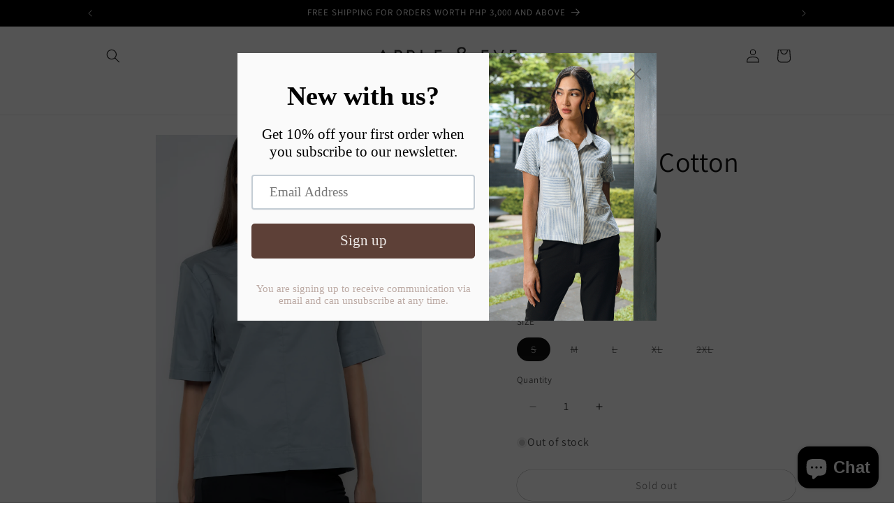

--- FILE ---
content_type: text/javascript; charset=utf-8
request_url: https://apple-eve.com/products/apple-eve-franzi-boxy-cotton-blouse.js
body_size: 667
content:
{"id":9334018703682,"title":"Franzi Boxy Cotton Blouse","handle":"apple-eve-franzi-boxy-cotton-blouse","description":"\u003cp\u003eApple \u0026amp; Eve Franzi Boxy Cotton Blouse\u003cbr\u003e\u003cbr\u003e•Blue\u003cbr\u003e• Plain\u003cbr\u003e• Cotton\u003cbr\u003e• Round neck \u003cbr\u003e• Short sleeves \u003cbr\u003e• Button detail\u003cbr\u003e• Casual\u003cbr\u003e\u003cbr\u003eCrafted with simplicity in mind, this top features a clean and sleek design that effortlessly elevates any outfit.\u003cbr\u003e\u003c\/p\u003e\u003cdiv class=\"media-wrap image-wrap\"\u003e\u003cimg class=\"media-wrap image-wrap\" src=\"https:\/\/cdn-oss.ginee.com\/erp\/prod\/ginee_20240417160640499_1757960548.png\"\u003e\u003c\/div\u003e\u003cp\u003e\u003cbr\u003e\u003c\/p\u003e","published_at":"2024-04-17T16:48:33+08:00","created_at":"2024-04-17T16:48:33+08:00","vendor":"Apple and Eve","type":"Tops","tags":["2024","Blue","Button Detail","casual","Clear the Racks Sale","Cotton","Old (2025)","Plain","Round neckline","Short Sleeves"],"price":169900,"price_min":169900,"price_max":169900,"available":false,"price_varies":false,"compare_at_price":169900,"compare_at_price_min":169900,"compare_at_price_max":169900,"compare_at_price_varies":false,"variants":[{"id":48431140634946,"title":"BLUE \/ S","option1":"BLUE","option2":"S","option3":null,"sku":"A023-37330-BE-S","requires_shipping":true,"taxable":true,"featured_image":null,"available":false,"name":"Franzi Boxy Cotton Blouse - BLUE \/ S","public_title":"BLUE \/ S","options":["BLUE","S"],"price":169900,"weight":500,"compare_at_price":169900,"inventory_management":"shopify","barcode":null,"requires_selling_plan":false,"selling_plan_allocations":[]},{"id":48431140667714,"title":"BLUE \/ M","option1":"BLUE","option2":"M","option3":null,"sku":"A023-37330-BE-M","requires_shipping":true,"taxable":true,"featured_image":null,"available":false,"name":"Franzi Boxy Cotton Blouse - BLUE \/ M","public_title":"BLUE \/ M","options":["BLUE","M"],"price":169900,"weight":500,"compare_at_price":169900,"inventory_management":"shopify","barcode":null,"requires_selling_plan":false,"selling_plan_allocations":[]},{"id":48431140700482,"title":"BLUE \/ L","option1":"BLUE","option2":"L","option3":null,"sku":"A023-37330-BE-L","requires_shipping":true,"taxable":true,"featured_image":null,"available":false,"name":"Franzi Boxy Cotton Blouse - BLUE \/ L","public_title":"BLUE \/ L","options":["BLUE","L"],"price":169900,"weight":500,"compare_at_price":169900,"inventory_management":"shopify","barcode":null,"requires_selling_plan":false,"selling_plan_allocations":[]},{"id":48431140733250,"title":"BLUE \/ XL","option1":"BLUE","option2":"XL","option3":null,"sku":"A023-37330-BE-XL","requires_shipping":true,"taxable":true,"featured_image":null,"available":false,"name":"Franzi Boxy Cotton Blouse - BLUE \/ XL","public_title":"BLUE \/ XL","options":["BLUE","XL"],"price":169900,"weight":500,"compare_at_price":169900,"inventory_management":"shopify","barcode":null,"requires_selling_plan":false,"selling_plan_allocations":[]},{"id":48431140766018,"title":"BLUE \/ 2XL","option1":"BLUE","option2":"2XL","option3":null,"sku":"A023-37330-BE-2XL","requires_shipping":true,"taxable":true,"featured_image":null,"available":false,"name":"Franzi Boxy Cotton Blouse - BLUE \/ 2XL","public_title":"BLUE \/ 2XL","options":["BLUE","2XL"],"price":169900,"weight":500,"compare_at_price":169900,"inventory_management":"shopify","barcode":null,"requires_selling_plan":false,"selling_plan_allocations":[]}],"images":["\/\/cdn.shopify.com\/s\/files\/1\/0296\/1408\/0048\/files\/2_677b0fcd-3a4e-44e2-a548-6ed372c5cbcf.png?v=1713344791","\/\/cdn.shopify.com\/s\/files\/1\/0296\/1408\/0048\/files\/5_cc782f3c-54d1-4373-83f8-3fc17fbf78bf.png?v=1713344791","\/\/cdn.shopify.com\/s\/files\/1\/0296\/1408\/0048\/files\/4_c9a2c762-3180-4aaf-8e15-54179ab9f517.png?v=1713344791","\/\/cdn.shopify.com\/s\/files\/1\/0296\/1408\/0048\/files\/1_7a3fd5a7-0760-4955-bf5d-59842f2062c0.png?v=1713344791","\/\/cdn.shopify.com\/s\/files\/1\/0296\/1408\/0048\/files\/3_2a1ac80b-232e-455f-b1fb-f301bfa60446.png?v=1713344791"],"featured_image":"\/\/cdn.shopify.com\/s\/files\/1\/0296\/1408\/0048\/files\/2_677b0fcd-3a4e-44e2-a548-6ed372c5cbcf.png?v=1713344791","options":[{"name":"COLOR","position":1,"values":["BLUE"]},{"name":"SIZE","position":2,"values":["S","M","L","XL","2XL"]}],"url":"\/products\/apple-eve-franzi-boxy-cotton-blouse","media":[{"alt":null,"id":37416690647362,"position":1,"preview_image":{"aspect_ratio":0.693,"height":1100,"width":762,"src":"https:\/\/cdn.shopify.com\/s\/files\/1\/0296\/1408\/0048\/files\/2_677b0fcd-3a4e-44e2-a548-6ed372c5cbcf.png?v=1713344791"},"aspect_ratio":0.693,"height":1100,"media_type":"image","src":"https:\/\/cdn.shopify.com\/s\/files\/1\/0296\/1408\/0048\/files\/2_677b0fcd-3a4e-44e2-a548-6ed372c5cbcf.png?v=1713344791","width":762},{"alt":null,"id":37416690778434,"position":2,"preview_image":{"aspect_ratio":0.693,"height":1100,"width":762,"src":"https:\/\/cdn.shopify.com\/s\/files\/1\/0296\/1408\/0048\/files\/5_cc782f3c-54d1-4373-83f8-3fc17fbf78bf.png?v=1713344791"},"aspect_ratio":0.693,"height":1100,"media_type":"image","src":"https:\/\/cdn.shopify.com\/s\/files\/1\/0296\/1408\/0048\/files\/5_cc782f3c-54d1-4373-83f8-3fc17fbf78bf.png?v=1713344791","width":762},{"alt":null,"id":37416690745666,"position":3,"preview_image":{"aspect_ratio":0.693,"height":1100,"width":762,"src":"https:\/\/cdn.shopify.com\/s\/files\/1\/0296\/1408\/0048\/files\/4_c9a2c762-3180-4aaf-8e15-54179ab9f517.png?v=1713344791"},"aspect_ratio":0.693,"height":1100,"media_type":"image","src":"https:\/\/cdn.shopify.com\/s\/files\/1\/0296\/1408\/0048\/files\/4_c9a2c762-3180-4aaf-8e15-54179ab9f517.png?v=1713344791","width":762},{"alt":null,"id":37416690614594,"position":4,"preview_image":{"aspect_ratio":0.693,"height":1100,"width":762,"src":"https:\/\/cdn.shopify.com\/s\/files\/1\/0296\/1408\/0048\/files\/1_7a3fd5a7-0760-4955-bf5d-59842f2062c0.png?v=1713344791"},"aspect_ratio":0.693,"height":1100,"media_type":"image","src":"https:\/\/cdn.shopify.com\/s\/files\/1\/0296\/1408\/0048\/files\/1_7a3fd5a7-0760-4955-bf5d-59842f2062c0.png?v=1713344791","width":762},{"alt":null,"id":37416690712898,"position":5,"preview_image":{"aspect_ratio":0.693,"height":1100,"width":762,"src":"https:\/\/cdn.shopify.com\/s\/files\/1\/0296\/1408\/0048\/files\/3_2a1ac80b-232e-455f-b1fb-f301bfa60446.png?v=1713344791"},"aspect_ratio":0.693,"height":1100,"media_type":"image","src":"https:\/\/cdn.shopify.com\/s\/files\/1\/0296\/1408\/0048\/files\/3_2a1ac80b-232e-455f-b1fb-f301bfa60446.png?v=1713344791","width":762}],"requires_selling_plan":false,"selling_plan_groups":[]}